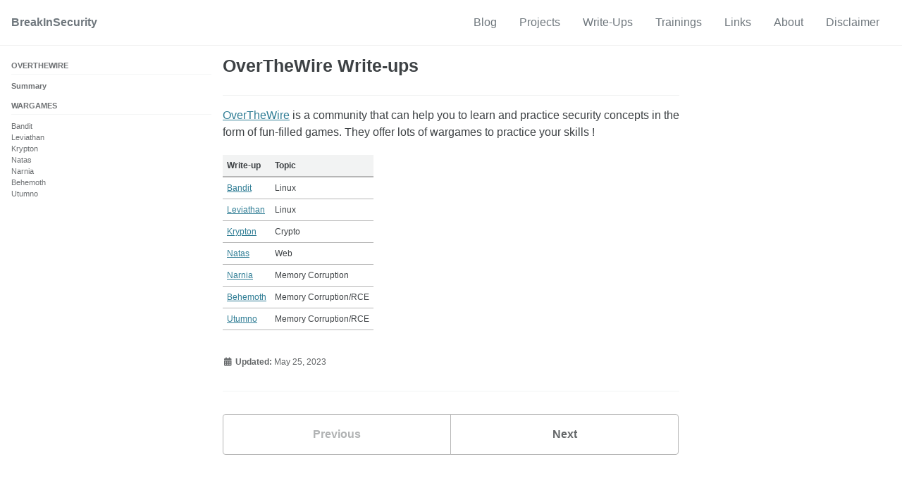

--- FILE ---
content_type: text/html; charset=utf-8
request_url: https://axcheron.github.io/writeups/otw/otw_wargames/
body_size: 2436
content:
<!doctype html>
<!--
  Minimal Mistakes Jekyll Theme 4.24.0 by Michael Rose
  Copyright 2013-2020 Michael Rose - mademistakes.com | @mmistakes
  Free for personal and commercial use under the MIT license
  https://github.com/mmistakes/minimal-mistakes/blob/master/LICENSE
-->
<html lang="en" class="no-js">
  <head>
    <meta charset="utf-8">

<!-- begin _includes/seo.html --><title>OverTheWire Write-ups - BreakInSecurity</title>
<meta name="description" content="OTW Write-ups">


  <meta name="author" content="Alexandre CHERON">
  
  <meta property="article:author" content="Alexandre CHERON">
  


<meta property="og:type" content="article">
<meta property="og:locale" content="en_US">
<meta property="og:site_name" content="BreakInSecurity">
<meta property="og:title" content="OverTheWire Write-ups">
<meta property="og:url" content="https://axcheron.github.io/writeups/otw/otw_wargames/">


  <meta property="og:description" content="OTW Write-ups">





  <meta name="twitter:site" content="@axcheron">
  <meta name="twitter:title" content="OverTheWire Write-ups">
  <meta name="twitter:description" content="OTW Write-ups">
  <meta name="twitter:url" content="https://axcheron.github.io/writeups/otw/otw_wargames/">

  
    <meta name="twitter:card" content="summary">
    
  

  



  <meta property="article:published_time" content="2023-05-25T20:37:34+00:00">





  

  


<link rel="canonical" href="https://axcheron.github.io/writeups/otw/otw_wargames/">




<script type="application/ld+json">
  {
    "@context": "https://schema.org",
    
      "@type": "Person",
      "name": "Alexandre CHERON",
      "url": "https://axcheron.github.io/"
    
  }
</script>







<!-- end _includes/seo.html -->



  <link href="/feed.xml" type="application/atom+xml" rel="alternate" title="BreakInSecurity Feed">


<!-- https://t.co/dKP3o1e -->
<meta name="viewport" content="width=device-width, initial-scale=1.0">

<script>
  document.documentElement.className = document.documentElement.className.replace(/\bno-js\b/g, '') + ' js ';
</script>

<!-- For all browsers -->
<link rel="stylesheet" href="/assets/css/main.css">
<link rel="preload" href="https://cdn.jsdelivr.net/npm/@fortawesome/fontawesome-free@5/css/all.min.css" as="style" onload="this.onload=null;this.rel='stylesheet'">
<noscript><link rel="stylesheet" href="https://cdn.jsdelivr.net/npm/@fortawesome/fontawesome-free@5/css/all.min.css"></noscript>



    <!-- start custom head snippets -->

<!-- insert favicons. use https://realfavicongenerator.net/ -->

<!-- end custom head snippets -->

  </head>

  <body class="layout--single">
    <nav class="skip-links">
  <ul>
    <li><a href="#site-nav" class="screen-reader-shortcut">Skip to primary navigation</a></li>
    <li><a href="#main" class="screen-reader-shortcut">Skip to content</a></li>
    <li><a href="#footer" class="screen-reader-shortcut">Skip to footer</a></li>
  </ul>
</nav>

    <!--[if lt IE 9]>
<div class="notice--danger align-center" style="margin: 0;">You are using an <strong>outdated</strong> browser. Please <a href="https://browsehappy.com/">upgrade your browser</a> to improve your experience.</div>
<![endif]-->

    

<div class="masthead">
  <div class="masthead__inner-wrap">
    <div class="masthead__menu">
      <nav id="site-nav" class="greedy-nav">
        
        <a class="site-title" href="/">
          BreakInSecurity
          
        </a>
        <ul class="visible-links"><li class="masthead__menu-item">
              <a href="/">Blog</a>
            </li><li class="masthead__menu-item">
              <a href="/projects/">Projects</a>
            </li><li class="masthead__menu-item">
              <a href="/writeups/">Write-Ups</a>
            </li><li class="masthead__menu-item">
              <a href="/trainings/">Trainings</a>
            </li><li class="masthead__menu-item">
              <a href="/links/">Links</a>
            </li><li class="masthead__menu-item">
              <a href="/about/">About</a>
            </li><li class="masthead__menu-item">
              <a href="/disclaimer/">Disclaimer</a>
            </li></ul>
        
        <button class="greedy-nav__toggle hidden" type="button">
          <span class="visually-hidden">Toggle menu</span>
          <div class="navicon"></div>
        </button>
        <ul class="hidden-links hidden"></ul>
      </nav>
    </div>
  </div>
</div>


    <div class="initial-content">
      



<div id="main" role="main">
  
  <div class="sidebar sticky">
  
  
    
      
      
      
      
    
    
      

<nav class="nav__list">
  
  <input id="ac-toc" name="accordion-toc" type="checkbox" />
  <label for="ac-toc">Toggle menu</label>
  <ul class="nav__items">
    
      <li>
        
          <span class="nav__sub-title">OverTheWire</span>
        

        
        <ul>
          
            <li><a href="/writeups/otw/otw_wargames/" class="active">Summary</a></li>
          
        </ul>
        
      </li>
    
      <li>
        
          <span class="nav__sub-title">Wargames</span>
        

        
        <ul>
          
            <li><a href="/writeups/otw/bandit/">Bandit</a></li>
          
            <li><a href="/writeups/otw/leviathan/">Leviathan</a></li>
          
            <li><a href="/writeups/otw/krypton/">Krypton</a></li>
          
            <li><a href="/writeups/otw/natas/">Natas</a></li>
          
            <li><a href="/writeups/otw/narnia/">Narnia</a></li>
          
            <li><a href="/writeups/otw/behemoth/">Behemoth</a></li>
          
            <li><a href="/writeups/otw/utumno/">Utumno</a></li>
          
        </ul>
        
      </li>
    
  </ul>
</nav>

    
  
  </div>



  <article class="page" itemscope itemtype="https://schema.org/CreativeWork">
    <meta itemprop="headline" content="OverTheWire Write-ups">
    <meta itemprop="description" content="OTW Write-ups">
    <meta itemprop="datePublished" content="2023-05-25T20:37:34+00:00">
    

    <div class="page__inner-wrap">
      
        <header>
          <h1 id="page-title" class="page__title" itemprop="headline">OverTheWire Write-ups
</h1>
          


        </header>
      

      <section class="page__content" itemprop="text">
        
        <hr />
<p><a href="https://overthewire.org/wargames/">OverTheWire</a> is a community that can help you to learn and practice security concepts in the form of fun-filled games. They offer lots of wargames to practice your skills !</p>

<table>
  <thead>
    <tr>
      <th>Write-up</th>
      <th>Topic</th>
    </tr>
  </thead>
  <tbody>
    <tr>
      <td><a href="/writeups/otw/bandit/">Bandit</a></td>
      <td>Linux</td>
    </tr>
    <tr>
      <td><a href="/writeups/otw/leviathan/">Leviathan</a></td>
      <td>Linux</td>
    </tr>
    <tr>
      <td><a href="/writeups/otw/krypton/">Krypton</a></td>
      <td>Crypto</td>
    </tr>
    <tr>
      <td><a href="/writeups/otw/natas/">Natas</a></td>
      <td>Web</td>
    </tr>
    <tr>
      <td><a href="/writeups/otw/narnia/">Narnia</a></td>
      <td>Memory Corruption</td>
    </tr>
    <tr>
      <td><a href="/writeups/otw/behemoth/">Behemoth</a></td>
      <td>Memory Corruption/RCE</td>
    </tr>
    <tr>
      <td><a href="/writeups/otw/utumno/">Utumno</a></td>
      <td>Memory Corruption/RCE</td>
    </tr>
  </tbody>
</table>


        
      </section>

      <footer class="page__meta">
        
        


        

  <p class="page__date"><strong><i class="fas fa-fw fa-calendar-alt" aria-hidden="true"></i> Updated:</strong> <time datetime="2023-05-25T20:37:34+00:00">May 25, 2023</time></p>


      </footer>

      

      
  <nav class="pagination">
    
      <a href="#" class="pagination--pager disabled">Previous</a>
    
    
      <a href="/writeups/otw/bandit/" class="pagination--pager" title="[OTW] Write-up for the Bandit Wargame
">Next</a>
    
  </nav>

    </div>

    
  </article>

  
  
</div>

    </div>

    

    <div id="footer" class="page__footer">
      <footer>
        <!-- start custom footer snippets -->

<!-- end custom footer snippets -->
        <div class="page__footer-follow">
  <ul class="social-icons">
    
      <li><strong>Follow:</strong></li>
    

    
      
        
          <li><a href="https://twitter.com/axcheron" rel="nofollow noopener noreferrer"><i class="fab fa-fw fa-twitter-square" aria-hidden="true"></i> Twitter</a></li>
        
      
        
      
        
          <li><a href="https://github.com/axcheron" rel="nofollow noopener noreferrer"><i class="fab fa-fw fa-github" aria-hidden="true"></i> GitHub</a></li>
        
      
        
      
        
      
        
      
    

    
      <li><a href="/feed.xml"><i class="fas fa-fw fa-rss-square" aria-hidden="true"></i> Feed</a></li>
    
  </ul>
</div>

<div class="page__footer-copyright">&copy; 2023 Alexandre CHERON. Powered by <a href="https://jekyllrb.com" rel="nofollow">Jekyll</a> &amp; <a href="https://mademistakes.com/work/minimal-mistakes-jekyll-theme/" rel="nofollow">Minimal Mistakes</a>.</div>

      </footer>
    </div>

    
  <script src="/assets/js/main.min.js"></script>










  </body>
</html>
